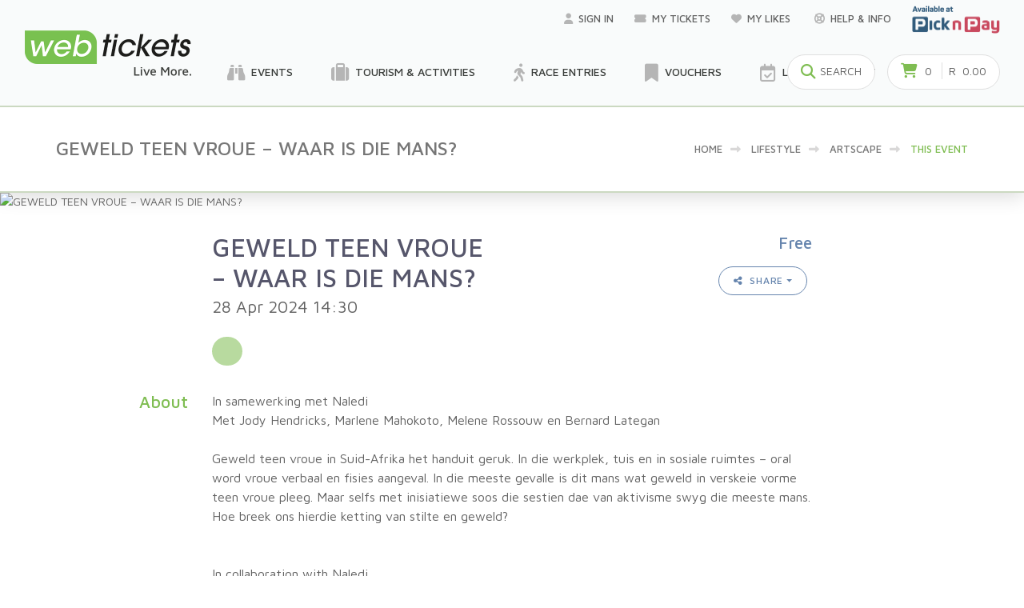

--- FILE ---
content_type: text/html; charset=utf-8
request_url: https://www.webtickets.co.za/v2/Event.aspx?itemid=1542378167
body_size: 18144
content:

<!DOCTYPE html>

<html lang="en">
<head>
	<title id="pageTitle" title="Webtickets">GEWELD TEEN VROUE – WAAR IS DIE MANS?</title>
	<link rel="canonical" href="https://www.webtickets.co.za/v2/event.aspx?itemid=1542378167" />
	<!--common head stuff-->
	
<meta charset="utf-8">
<!-- SEO Meta Tags-->
<meta name="verify-v1" content="PocWayNw90VV699svMvQBJiXxVq4QD73oeU8D1EZsig=" /> 
<meta name="keywords" content="webtickets, webticket, online ticketing, online tickets, e-tickets, etickets, ticket, tickets, ticketing, buy tickets, ticket system, sell tickets, ticketing system, ticketing agent, ticket agent, ticket sales agent, computicket, itickets, ticketpros, quicket, nutickets, events, tours" />
<meta name="author" content="Webtickets">
<meta name="robots" content="all,index,follow" />
<meta name="title" id="title" content="GEWELD TEEN VROUE – WAAR IS DIE MANS?" />
<meta name="description" id="description" content="In samewerking met Naledi
Met Jody Hendricks, Marlene Mahokoto, Melene Rossouw en Bernard Lategan 

Geweld teen vroue in Suid-Afrika het handuit geruk. In die werkplek, tuis en in sosiale ruimtes – oral word vroue verbaal en fisies aangeval. In die meeste gevalle is dit mans wat geweld in verskeie vorme teen vroue pleeg. Maar selfs met inisiatiewe soos die sestien dae van aktivisme swyg die meeste mans. Hoe breek ons hierdie ketting van stilte en geweld?" />
<meta property="og:type" content="article" />
<meta id="ogTitle" property="og:title" content="GEWELD TEEN VROUE – WAAR IS DIE MANS?" />
<meta id="ogDescription" property="og:description" content="In samewerking met Naledi
Met Jody Hendricks, Marlene Mahokoto, Melene Rossouw en Bernard Lategan 

Geweld teen vroue in Suid-Afrika het handuit geruk. In die werkplek, tuis en in sosiale ruimtes – oral word vroue verbaal en fisies aangeval. In die meeste gevalle is dit mans wat geweld in verskeie vorme teen vroue pleeg. Maar selfs met inisiatiewe soos die sestien dae van aktivisme swyg die meeste mans. Hoe breek ons hierdie ketting van stilte en geweld?" />
<meta id="ogImage" property="og:image" content="https://content.webtickets.co.za/artscape/panel_Geweld teen vroueOmslag_20240202_171151.jpg" />

<meta name="client" content="artscape"/>
<meta name="event" content="GEWELD TEEN VROUE – WAAR IS DIE MANS?"/>
<meta name="performance" content=""/>

<meta property="fb:app_id" content="1411017642504569"/>
<meta name="facebook-domain-verification" content="a86qmp6dx2tv3pjbqi0hoc7kko5asx" />
<!-- Mobile Specific Meta Tag-->
<meta name="viewport" content="width=device-width, initial-scale=1.0, maximum-scale=1.0, user-scalable=no">
<!-- Favicon and Touch Icons-->
<link rel="apple-touch-icon" sizes="180x180" href="apple-touch-icon.png">
<link rel="icon" type="image/png" sizes="32x32" href="favicon-32x32.png">
<link rel="icon" type="image/png" sizes="16x16" href="favicon-16x16.png">
<!--<link rel="manifest" href="site.webmanifest">-->
<link rel="mask-icon" color="#343b43" href="safari-pinned-tab.svg">
<meta name="msapplication-TileColor" content="#603cba">
<meta name="theme-color" content="#ffffff">
<!--comment out later-->

<script data-queue-fair-client="webtickets" src="https://files.queue-fair.net/queue-fair-adapter.js"></script>

<!-- Vendor Styles including: Bootstrap, Font Icons, Plugins, etc.-->
<link rel="stylesheet" media="screen" href="css/vendor.min.css">
<!-- Font Awesome Icons-->

<link rel="stylesheet" href="https://cdnjs.cloudflare.com/ajax/libs/font-awesome/6.5.1/css/all.min.css">
<!-- Main Template Styles-->
<link id="mainStyles" rel="stylesheet" media="screen" href="css/styles.css?v=47">

<link rel="stylesheet" href="keyboard/keyboard.css" />


<!-- Modernizr-->

<script src="js/modernizr.min.js"></script>
<script type="text/javascript" src="https://maps.googleapis.com/maps/api/js?key=AIzaSyAve6GOw6aJy300Vwkt2xzvtJpw_aw__Vo&libraries=places&callback=initMap" async defer></script>

<!--<script src="zhttps://ajax.googleapis.com/ajax/libs/jquery/1.10.2/jquery.min.js"></script>-->
<script src="https://ajax.googleapis.com/ajax/libs/jquery/3.7.1/jquery.min.js"></script>

<!--<script type="text/javascript" src=
    <!-https://maps.googleapis.com/maps/api/js?sensor=false></script> -->

<link href="https://ajax.googleapis.com/ajax/libs/jqueryui/1.13.2/themes/base/jquery-ui.css" rel="stylesheet" type="text/css" />
<script src="https://ajax.googleapis.com/ajax/libs/jqueryui/1.13.2/jquery-ui.min.js"></script>

<!--
<link rel="stylesheet" href="/resources/demos/style.css">
    -->
<!-- Google Tag Manager -->
<script>(function (w, d, s, l, i) {
    w[l] = w[l] || []; w[l].push({
        'gtm.start':
        new Date().getTime(), event: 'gtm.js'
    }); var f = d.getElementsByTagName(s)[0],
    j = d.createElement(s), dl = l != 'dataLayer' ? '&l=' + l : ''; j.async = true; j.src =
    'https://www.googletagmanager.com/gtm.js?id=' + i + dl; f.parentNode.insertBefore(j, f);
})(window, document, 'script', 'dataLayer', 'GTM-MWMMJGQ');</script>
<!-- End Google Tag Manager -->

<!-- Global site tag (gtag.js) - Google Ads: 989339889 --> 



<!-- Move this into separate .js page later-->
<script>

    function GetXmlHttpObjectLike(handler) {
        var objXmlHttpLike = null
        if (navigator.userAgent.indexOf("Opera") >= 0) {
            alert("This example doesn't work in Opera")
            return
        }
        if (navigator.userAgent.indexOf("MSIE") >= 0) {
            var strName = "Msxml2.XMLHTTP"
            if (navigator.appVersion.indexOf("MSIE 5.5") >= 0) {
                strName = "Microsoft.XMLHTTP"
            }
            try {
                objXmlHttpLike = new ActiveXObject(strName)
                objXmlHttpLike.onreadystatechange = handler
                return objXmlHttpLike
            }
            catch (e) {
                alert("Error. Scripting for ActiveX might be disabled")
                return
            }
        }
        if (navigator.userAgent.indexOf("Mozilla") >= 0) {
            objXmlHttpLike = new XMLHttpRequest()
            objXmlHttpLike.onload = handler
            objXmlHttpLike.onerror = handler
            return objXmlHttpLike
        }
    }

    function addToLike(action, userid, eventid) {
        var url = "AddToLike.aspx?action=" + action + "&userid=" + userid + "&eventid=" + eventid;
        objXmlHttpLike = GetXmlHttpObjectLike(stateChangedLike);
        objXmlHttpLike.open("GET", url, true);
        objXmlHttpLike.send(null);

        if (action == 'add') {
            if (document.getElementById("btnLike" + eventid)) {
                document.getElementById("btnLike" + eventid).style.display = 'none';
                document.getElementById("btnLiked" + eventid).style.display = 'block';
            }
            //for event page
            if (document.getElementById("lnkLike")) {
                document.getElementById("lnkLike").style.display = 'none';
                document.getElementById("lnkLiked").style.display = 'block';
            }
        }
        else {
            if (document.getElementById("btnLike" + eventid)) {
                document.getElementById("btnLike" + eventid).style.display = 'block';
                document.getElementById("btnLiked" + eventid).style.display = 'none';
            }
            //for event page
            if (document.getElementById("lnkLike")) {
                document.getElementById("lnkLike").style.display = 'block';
                document.getElementById("lnkLiked").style.display = 'none';
            }
        }
    }

    //state changed Like
    /////////////////////////////////////////

    function stateChangedLike() {
        if (objXmlHttpLike.readyState == 4 || objXmlHttpLike.readyState == "complete") {
            if (objXmlHttpLike.responseText == '-1') {
                alert('You need to be logged in to add this event to your likes.');
                document.location.href = 'login.aspx';
            }
        }
    }

</script>

<!-- Google Tag Manager (noscript) -->
<noscript><iframe src="https://www.googletagmanager.com/ns.html?id=GTM-MWMMJGQ"
height="0" width="0" style="display:none;visibility:hidden"></iframe></noscript>
<!-- End Google Tag Manager (noscript) -->

  <!-- Loading Modal -->
<div class="modal fade" id="modalLoading" tabindex="-1" role="dialog">
    <div class="modal-dialog modal-sm" role="document">
    <div class="modal-content" style="text-align:center;">
        <div class="modal-header" style="display: inline-block;">
        <h4 class="modal-title">Loading</h4>
        </div>
        </div>
    </div>
</div>

<!-- Sending Modal -->
<div class="modal fade" id="modalSend" tabindex="-1" role="dialog">
    <div class="modal-dialog modal-sm" role="document">
    <div class="modal-content" style="text-align:center;">
        <div class="modal-header" style="display: inline-block;">
            <h4 class="modal-title">Sending</h4>
        </div>
        <div class="modal-body">
            <p>This may take a few moments..</p>
        </div>
    </div>
    </div>
</div>


<!-- Save Modal -->
<div class="modal fade" id="modalSave" tabindex="-1" role="dialog">
    <div class="modal-dialog modal-sm" role="document">
    <div class="modal-content" style="text-align:center;">
        <div class="modal-header" style="display: inline-block;">
            <h4 class="modal-title">Saving</h4>
        </div>
        <div class="modal-body">
            <p>Updating your info..</p>
        </div>
    </div>
    </div>
</div>
	<link rel="stylesheet" href="css/whatsapp.css" />
</head>
<!-- Body-->
<body>
	<!-- Site Header-->
	
     
    <!-- Promo Bar-->
        

    

    <!-- Top Bar-->
    <!--<div class="top-bar" style="background-image: url(img/promo-bar.jpg);"></div>-->

    <!-- alternative POS header goes here-->    
    <header id="WebticketsHeader_posheader" class="site-header" style="display:none;">
    
    

    <!-- Container-->
        <div class="container-fluid d-flex align-items-center">
            <!-- Menu Toggle-->
            <a class="menu-toggle fas" href="#" data-toggle="mobile-menu"></a>
            <!-- Logo-->
            <a class="dashboard-logo" href="client.aspx?clientcode="><img src="../eventmanager/images/webticketsLogo.png" id="WebticketsHeader_webticketsPOSLogo" /></a>
           <div class="navbar">
                <ul class="top-menu">
                <li>
                    <a class="spinner" href="client.aspx?clientcode="><i class="far fa-calendar-check"></i>&nbsp;Sales</a>
                </li> 
           
                <li class="d-none">
                    <a class="spinner" href="TransactionLookup.aspx?action=refunds"><i class="fas fa-undo"></i>&nbsp;Refunds</a>
                </li>
                <li>
                    <a class="spinner" href="TransactionLookup.aspx"><i class="fas fa-search"></i>&nbsp;Find Booking</a>
                </li>
                <li>
                    <a class="spinner" href="POSTransactions.aspx"><i class="far fa-file-alt"></i>&nbsp;Recent Transactions</a>
                </li> 
                <li>
                    <a class="spinner" href="LogoutPOS.aspx?nav=webtickets"><i class="far fa-calendar-check"></i>&nbsp;Switch to Webtickets</a>
                </li>
              </ul>
            </div>
            <!-- Navbar-->
            <div class="navbar">
              <!-- Main Menu-->
               <ul class="top-menu top-menu-small">
                    
                    <li id="WebticketsHeader_liSignedIn">
                        <a href="#"><i class="fas fa-user"></i><span id="WebticketsHeader_lblOperator">Operator</span></a>
                        <ul id="WebticketsHeader_ulSignedIn" class="sub-menu">
                            <li id="WebticketsHeader_liDashboard"><a class="spinner" href="client.aspx?clientcode=">
                                
                                    New Booking
                                 
                                </a>
                            </li>
                            <li id="WebticketsHeader_liGlobal"><a class="spinner" href="category.aspx?itemid=1184162">Global Sales</a></li>
                            <li id="WebticketsHeader_li1" class="sub-menu-separator"></li>
                            <li id="WebticketsHeader_liPOSlogout"><a class="spinner" href="LogoutPOS.aspx"><i class="fas fa-sign-out-alt text-primary"></i>Logout</a></li>
                        </ul>
                    </li>
                    <li>
                        <a href="https://wa.me/27721371226/" id="WebticketsHeader_whatsappLink" target="_blank"><i class="fas fa-life-ring"></i>Support</a>
                        
                    </li>
                </ul>
                 
            </div>



      </div>
      <!-- Mobile Menu-->
      <div class="mobile-menu-wrapper">          
        <nav class="mobile-menu">
            <a class="mobile-menu-item spinner" href="client.aspx?clientcode="><span>Sales</span><i class="far fa-calendar-check"></i></a>     
            <a class="mobile-menu-item spinner" href="TransactionLookup.aspx?action=refunds"><span>Refunds</span><i class="fas fa-undo"></i></a>          
            <a class="mobile-menu-item spinner" href="TransactionLookup.aspx?action=collections"><span>Collections</span><i class="fa fa-print"></i></a>
            <a class="mobile-menu-item spinner" href="TransactionLookup.aspx"><span>Transaction Search</span><i class="fas fa-search"></i></a>
            <!--<a class="mobile-menu-item" href="#"><span>Reschedules</span><i class="fas fa-share"></i></a>  -->        
            <a href="https://wa.me/27721371226/" id="WebticketsHeader_whatsappLinkMobile" class="mobile-menu-item" target="_blank"><span>Support</span><i class="fas fa-life-ring"></i></a>          
        </nav>
      </div>
</header>

    
   
    <header id="WebticketsHeader_siteheader" class="site-header" style="display:block;">
    
           
          <!-- Container-->
          <div class="container-fluid d-flex align-items-center">
            <img src="https://content.webtickets.co.za/artscape/panel_Geweld teen vroueOmslag_20240202_171151.jpg" id="WebticketsHeader_imgShare" alt="Webtickets Event Logo for sharing" style="display:none;" />
            <!-- Menu Toggle--><a class="menu-toggle fas" href="#" data-toggle="mobile-menu"></a>
            <!-- Logo--><a class="site-logo align-middle spinner" href="default.aspx"><img src="https://content.webtickets.co.za/webtickets/WebticketsLogoLiveMore.png" id="WebticketsHeader_WebticketsLogo" alt="Webtickets" onerror="this.onerror=null;this.src=&#39;img/WebticketsLogoLiveMore.png&#39;" /></a>
          
            <!-- Navbar-->
            <div class="navbar">
              <!-- Top Menu-->
              <ul class="top-menu">
                <li><a href="PersonalProfile.aspx">
                    <i class="fas fa-user"></i><span id="WebticketsHeader_lblCustomerTop">Sign in</span></a>
                    <ul class="sub-menu">
                        
                        
                        
                        <li id="WebticketsHeader_liLogin"><a class="spinner" href="Login.aspx"><i class="fas fa-sign-in-alt text-primary"></i>Login</a></li>
                        
                     </ul>
                </li>      
              
                <li><a class="spinner" href="MyTickets.aspx"><i class="fas fa-ticket-alt"></i>My Tickets<!--&nbsp;<span class="badge badge-default badge-pill">2</span>--></a>
            
                    
                </li>
                
                <li><a class="spinner" href="MyLikes.aspx"><i class="fas fa-heart"></i>My Likes&nbsp;<span id="WebticketsHeader_lblLikeCount" class="badge badge-default badge-pill"></span></a>
                  
                </li>

                <li><a href="https://wa.me/27721371226/"><i class="fas fa-life-ring"></i>Help &amp; Info</a>

                    <ul class="sub-menu">
                            <li><a href="https://wa.me/27721371226/" id="WebticketsHeader_whatsappLinkSubMenu" target="_blank">WhatsApp Support</a></li>
                            <li><a class="spinner" href="faq.aspx">FAQ's</a></li>
                            <li class="sub-menu-separator"></li>
                            <li id="WebticketsHeader_selltickets"><a class="spinner" href="SellWithUs.aspx"><i class="far fa-calendar-check text-primary"></i> List your Event</a></li>
                       </ul>
                </li>            
             
                <li class="d-none"><a class="spinner" href="default.aspx"><i class="fas fa-map-marker-alt"></i><span id='locationCity'/>My Location</a>
                 <ul class="sub-menu">
                    <li><a class="spinner" href="default.aspx">Change Location&nbsp;</a></li>
                  </ul> 
                </li>
                   
                    <li>
                        <img src="https://content.webtickets.co.za/webtickets/pnplogo_new.png" id="WebticketsHeader_WebticketsHeader_WebticketsLogosx" width="110" alt="Webtickets" onerror="this.onerror=null;this.src=&#39;img/pnplogo_new_reduced.png&#39;" />
                    </li>            
                    
              </ul>
              <!-- Main Menu-->
              <ul class="main-menu">
                  <!--hide for now-->
                <li>
                  <a href="category.aspx?itemid=1184162&location=0&when=anytime" id="WebticketsHeader_eventsLink" class="spinner"><i class="fas fa-binoculars"></i>Events</a>
                  <!-- Mega Menu "Browse"-->
                  <div class="mega-menu" style="min-height: 416px; background-image: url(img/mega-menu-bg.png);">
                    <div class="container">
                  
                      <h3 class="h4 mb-4"><span class="d-inline-block align-middle h2 mb-0 mr-2 text-primary"><i class="fas fa-ticket-alt"></i></span>Event Tickets</h3>
                  
                      <!-- Categories Carousel (populate for active and entertainment -->
                      <div id="WebticketsHeader_divCategories" class="owl-carousel nav-outside" data-owl-carousel="{ &quot;nav&quot;: true, &quot;dots&quot;: true, &quot;margin&quot;: 30, &quot;items&quot;: 3 }"></div>
                  
                      <!-- See All Button-->
                      <div class="text-center pt-3"><a href="#" id="WebticketsHeader_lnkCategories" class="btn btn-primary">See All Categories</a></div>
                    </div>
                  </div>
                </li>
                <li><a href="category.aspx?itemid=1184156&location=0&when=anytime" class="spinner d-none d-xl-block"><i class="fa fa-suitcase"></i>Tourism &amp; Activities</a></li>


                <li><a href="category.aspx?itemid=1464902623&location=0&when=anytime" id="WebticketsHeader_raceCategoryLink" class="spinner"><i class="fas fa-walking"></i>Race Entries</a>
                  <!-- Mega Menu "Browse"-->
                  <div class="mega-menu" style="min-height: 416px; background-image: url(img/mega-menu-bg.png);">
                    <div class="container">
                 
                       <h3 class="h4 mb-4"><span class="d-inline-block align-middle h2 mb-0 mr-2 text-primary"><i class="fas fa-walking"></i></span>Race Entries &amp; Fitness Classes</h3>   
                 
                      <!-- Categories Carousel (populate for active and entertainment -->
                      <div id="WebticketsHeader_divActiveCategories" class="owl-carousel nav-outside" data-owl-carousel="{ &quot;nav&quot;: true, &quot;dots&quot;: true, &quot;margin&quot;: 30, &quot;items&quot;: 3 }"></div>
                      <!-- See All Button-->
                      <div class="text-center pt-3"><a href="#" id="WebticketsHeader_lnkActiveCategories" class="btn btn-primary">See All Categories</a></div>
                    </div>
                  </div>
                </li>
                <li><a href="vouchers.aspx" class="spinner d-none d-xl-block"><i class="fas fa-bookmark"></i>Vouchers</a></li>

                  <!--
                <li id="WebticketsHeader_smartShopper"><a class="spinner" href="loyaltypartner.aspx?program=smartshopper"><i class="fas fa-tags"></i>Smart Shopper</a></li>
                      -->
                
                  <li><a class="spinner" href="SellWithUs.aspx"><i class="far fa-calendar-check"></i>List your Event</a>

              
                   <div class="mega-menu" style="display:none;background-image: url(img/mega-menu-bg.png);">
                    <div class="container pb-5">
                      <div class="row">                    
                            <div style="display:none;" class="col-6"><a class="promo-box" href="#">
                            <h3 class="promo-box-title"><span>Visa Checkout Deals</span><span class="count">12</span></h3></a></div>
                    
                          <div class="col-6"><a class="promo-box" href="loyaltypartner.aspx?program=smartshopper">
                            <h3 class="promo-box-title"><span>PnP Smart Shopper Deals</span></h3></a></div>
                      </div>
                    </div>
                  </div>
                </li>
            

                <li><a href="competition.aspx" class="spinner d-none"><i class="fas fa-bullhorn"></i>Friday Freebies</a></li>

                <li style="display:none;"><a href="#"><i class="fas fa-life-ring"></i>Help &amp; Info</a>
                  <!-- Mega Menu "Help & Info"-->
                  <div class="mega-menu" style="background-image: url(img/mega-menu-bg.png);">
                    <div class="container pb-5">
                      <div class="row">
                        <div class="col-6">
                          <h3 class="h4 mb-4"><span class="d-inline-block align-middle h2 mb-0 mr-2 text-primary"><i class="far fa-life-ring"></i></span>Help</h3>
                          <h4 class="h5 mb-3 text-normal"><a class="navi-link-2" href="faq.aspx">Frequently Asked Questions</a></h4>
                          <h4 class="h5 mb-3 text-normal"><a class="navi-link-2" href="item.aspx?itemid=707">Contact Us for Support</a></h4>
                        </div>
                        <div class="col-6">
                          <h3 class="h4 mb-4"><span class="d-inline-block align-middle h2 mb-0 mr-2 text-primary"><i class="fas fa-info-circle"></i></span>Info</h3>
                        </div>
                      </div>
                    </div>
                  </div>
                </li> 
                 <li style="display:none;font-size:20px;color:red"></li>
              </ul>
              <!-- Search Box: hide for now-->
               
               <form class="search-box" method="get" name="frmSearch" id="frmSearch" action="search.aspx">
                <div class="input-group">
                  <div class="search-tools"><span class="clear-search">Clear</span><span class="close-search"></span></div>
                  <input class="form-control search-autocomplete" type="search" id="site-search" name="search" placeholder="Search for any Event"><span class="input-group-addon text-primary"><i class="fas fa-search"></i></span>
                </div>
              </form>
              
              <!-- Toolbar-->
              <div class="toolbar">
                <!-- Search Button - hide for now-->
                
                <div class="tool-search"><i class="fas fa-search"></i><span>Search</span></div>
                  
                  <!-- Cart-->
                  

<div class="tool-cart ">
    <a href="Cart.aspx"></a>
    
    <i class="fas fa-shopping-cart"></i>
    <span id="WebticketsHeader_ucCartTool_lblItemCount" class="count">0</span>
    <span class="subtotal">R&nbsp;
            <span id="WebticketsHeader_ucCartTool_lblTotal">0.00</span></span>
    <span id="WebticketsHeader_ucCartTool_spanCountdown" class="countdown-nocss text-danger subtotal" data-date-time="02/01/2026 14:34:08" style="display:none;"><span>
        <span class="hours">00</span>:<span class="minutes">00</span>:<span class="seconds">00</span></span>
    </span>
    <div id="WebticketsHeader_ucCartTool_divCartDropDown" class="cart-dropdown" style="display:none;">
        <!-- Items-->
        
        <!-- Footer-->
        <div class="cart-dropdown-footer">

            <div class="d-flex justify-content-between">
                
            </div>

            <div class="d-flex justify-content-between">
                <h5 class="h6 text-normal">Total</h5>
                <h6>R<span id="WebticketsHeader_ucCartTool_lblFooterTotal">0.00</span></h6>
            </div>
            <div class="d-flex justify-content-between">
                <a id="WebticketsHeader_ucCartTool_lnkCart" class="btn btn-sm btn-outline-primary mr-0 px-3" href="cart.aspx">View cart</a><a id="WebticketsHeader_ucCartTool_lnkCheckout" class="btn btn-sm btn-primary mr-0 px-3" href="checkoutpayment.aspx">Checkout</a>
            </div>

        </div>
    </div>
</div>
 
              </div>
            </div>
          </div>
          <!-- Mobile Menu-->
          <div class="mobile-menu-wrapper">
            <!-- Account--><a class="account-link" href="#">
              <!--<div class="user-ava"><img src="img/account/user-ava-md.jpg" title="Christy Turner"></div>-->
              <div class="user-info">
                <h6 id="WebticketsHeader_lblMobiCustomer" class="user-name" onclick="location.href=&#39;personalprofile.aspx&#39;"></h6>
              
                  <!--<span class="text-sm text-gray opacity-60"><i class='fas fa-map-marker-alt'></i> &nbsp;<span id="WebticketsHeader_lblMobiLocation"></span></span>-->
              </div></a>
              
              <nav class="mobile-menu">
                <a class="mobile-menu-item spinner" href="../eventmanager/Profiles.aspx"><span>Switch To Selling</span><i class="fa-solid fa-sack-dollar"></i></a>
                  <div class="mobile-menu-divider"></div>
              </nav>
              
              <form class="p-25" method="get" action="search.aspx">
                  <div class="input-group"><span class="input-group-btn">
                      <button type="submit"><i class="fas fa-search"></i></button></span>
                    <input class="form-control search-autocomplete" type="search" name="search" placeholder="Search Webtickets">
                  </div>
                </form>
       
            <!-- Menu (hide for now)-->
          
            <nav class="mobile-menu">
                <a class="mobile-menu-item spinner" href="default.aspx"><span>Home</span><i class="fas fa-home"></i></a>         
                <div class="mobile-menu-divider"></div>
                <a class="mobile-menu-item spinner" href="category.aspx"><span>Browse Events</span><i class="fas fa-binoculars"></i></a>
                <a href="SellWithUs.aspx" id="WebticketsHeader_mobileSellTickets" class="mobile-menu-item spinner"><span>List your Event</span><i class="far fa-calendar-check"></i></a>         
                <a class="mobile-menu-item spinner" href="vouchers.aspx"><span>Vouchers</span><i class="fas fa-bookmark"></i></a>
                <a class="mobile-menu-item collapsed" href="#menu-deals" data-toggle="collapse"><span>Deals</span><i class="fas fa-tags"></i></a>
                <ul class="mobile-submenu collapse" id="menu-deals">
                    <li><a class="spinner" href="loyaltypartner.aspx?program=smartshopper">PnP Smart Shopper Deals</a></li>
                </ul>      
       
                <a class="mobile-menu-item collapsed" href="#menu-help" data-toggle="collapse">
                <span>Help &amp; Info</span><i class="fas fa-life-ring"></i></a>
      
                <ul class="mobile-submenu collapse" id="menu-help">
                    <li><a href="https://wa.me/27721371226/" id="WebticketsHeader_whatsappLink2" target="_blank">WhatsApp Support</a></li>
                    <li><a class="spinner" href="faq.aspx">Frequently Asked Questions</a></li>
                  </ul>
                <div class="mobile-menu-divider"></div>
                <a class="mobile-menu-item spinner" href="PersonalProfile.aspx"><span>My Profile</span><i class="fas fa-user"></i></a>         
                <a class="mobile-menu-item spinner" href="MyTickets.aspx"><span>My Tickets</span><i class="fas fa-ticket-alt"></i></a>
                <a class="mobile-menu-item spinner" href="MyTickets.aspx"><span>My Vouchers</span><i class="fas fa-ticket-alt"></i></a> 
                <a class="mobile-menu-item spinner" href="MyTickets.aspx"><span>My Race Entries</span><i class="far fa-calendar-check"></i></a>   
                <a class="mobile-menu-item spinner" href="MyEventPasses.aspx"><span>My Passes</span><i class="fas fa-key"></i></a> 
                <a class="mobile-menu-item spinner" href="MyMemberships.aspx"><span>My Membership Cards</span><i class="fas fa-ticket-alt"></i></a> 
                <a class="mobile-menu-item d-none" href="MyGiftVouchers.aspx"><span>My Webtickets Gift Cards</span><i class="fas fa-ticket-alt"></i></a> 
                
                <a class="mobile-menu-item spinner" href="MyWebTickets.aspx"><span>Order History</span><i class="fas fa-ticket-alt"></i></a>
                <a class="mobile-menu-item spinner" href="PromoterProfile.aspx"><span>Promoter Profile</span><i class="fas fa-ticket-alt"></i></a>
                <a class="mobile-menu-item spinner" href="MyLikes.aspx"><span>My Likes</span><i class="fas fa-heart"></i></a>
                <a class="mobile-menu-item d-none" href="#"><span id="locationCityMobile"></span><i class="fas fa-map-marker-alt"></i></a>
                <a href="Login.aspx" id="WebticketsHeader_liMobiLogin" class="mobile-menu-item spinner"><span>Sign In</span><i class="fas fa-sign-in-alt text-primary"></i></a>
                
            </nav>
          </div>
        </header>
    
    <!--pnp can go here-->

    <header id="WebticketsHeader_pnpheader" class="site-header mb-2" style="display:none;">
        
        <!--
        comment below out to remove keyboard
        -->
        <!--
        <link rel="stylesheet" href="onscreenkeyboard/css/jsKeyboard.css" type="text/css" media="screen"/>
        <link rel="stylesheet" href="jsKeyboard-custom.css" type="text/css" media="screen"/>
        <script type="text/javascript" src="js/jsKeyboard.js"></script>-->
        <!--
        comment above out to remove keyboard
        -->
        <!-- Container-->
        <div class="container-fluid d-flex align-items-center mb-2">
          <!-- Menu Toggle--><a class="menu-toggle fas" href="#" data-toggle="mobile-menu"></a>
          <!-- Logo-->
          <a class="dashboard-logo" href="Default.aspx" onclick="document.getElementById('loaderimage').style.display='';"><img src="https://content.webtickets.co.za/webtickets/pnplogo_new.png" id="WebticketsHeader_Img1" onerror="this.onerror=null;this.src=&#39;img/pnplogo_new_reduced.png&#39;" /></a>
          <small class="d-none"><span id="WebticketsHeader_lblHeader">Webtickets PnP Ticket POS</span>&nbsp;(w9.pr.a)</small>
            <!-- Navbar-->
          <div class="navbar">
            <!-- Main Menu-->
             <ul class="top-menu top-menu-small">
                  <li><a href="category.aspx?itemid=1184162&location=0&when=anytime" id="WebticketsHeader_lnkHome" onclick="document.getElementById(&#39;loaderimage&#39;).style.display=&#39;&#39;;"><i class="fas fa-life-ring"></i>Home</a></li>
                  <li><a href="abort.aspx" id="WebticketsHeader_lnkAbort" onclick="document.getElementById(&#39;loaderimage&#39;).style.display=&#39;&#39;;"><i class="fas fa-life-ring"></i>Exit PnP</a></li>
                  <li><a href="#"><i class="fas fa-life-ring"></i>Support 0861 999 710</a></li>
              </ul>
          </div>
        </div> 
         <div class="mobile-menu-wrapper">
              <nav class="mobile-menu">
                  <a class="mobile-menu-item" href="category.aspx?itemid=1184162&location=0&when=anytime"><span>Home</span><i class="fas fa-home"></i></a> 
                  <a class="mobile-menu-item" href="abort.aspx"><span>Exit PnP</span><i class="fas fa-home"></i></a> 
              </nav>
         </div>
    </header>

    <!--generic spinner-->
    <div class="row justify-content-center">
        <div id="page-loader" style="display:none;"></div>
    </div>
<script>
    if (window.frameElement) {
        document.getElementById('siteheader').style.display = 'none';
    }
</script>
	<!-- Page Title-->
	
  <div class="page-title">
    <div class="container">
        <div class="row justify-content-md-between">
            <div class="col-md-6 order-2 order-md-1 text-center text-md-left">
                <h1 id="PageHeaderPanel_pageHeader">GEWELD TEEN VROUE – WAAR IS DIE MANS?</h1>
            </div>
            <div class="col-md-6 order-1 order-md-2">
                <ul id="PageHeaderPanel_ulBreadCrumbs" class="breadcrumbs"><li><a href="/v2">Home</a></li><li class="separator"><i class="fas fa-long-arrow-alt-right">&nbsp;</i></li><li><a href="category.aspx?itemid=1491736272">Lifestyle</a></li><li class="separator"><i class="fas fa-long-arrow-alt-right">&nbsp;</i></li><li><a href="client.aspx?clientcode=artscape">artscape</a></li><li class="separator"><i class="fas fa-long-arrow-alt-right">&nbsp;</i></li><li><a>This event</a></li></ul>
            </div>
        </div>
    </div>
</div>
	<div id="EventPanel_divPageBanner" class="single-product-banner">
    <div id="EventPanel_imgEventBg" class="sp-background" style="background-image:url(https://content.webtickets.co.za/artscape/banner_Geweld%20teen%20vroueOmslag_20240202_171151.jpg);"></div><img src="https://content.webtickets.co.za/artscape/banner_Geweld teen vroueOmslag_20240202_171151.jpg" id="EventPanel_imgEvent" alt="GEWELD TEEN VROUE – WAAR IS DIE MANS?" />
</div>  
<div id="EventPanel_divEventContent" class="container py-1 my-1 margin-top-1x">
    
<div class="row justify-content-center">
<div class="col-lg-8">
     
      
    <div class="row justify-content-between pb-2">
        <div class="col-sm-6 text-center text-sm-left">
            <h2 id="EventPanel_lblTitleHeader" class="h2 mb-1">GEWELD TEEN VROUE – WAAR IS DIE MANS?</h2>
            <h4 class="text-normal text-body"><span id="EventPanel_lblSubTitle">28 Apr 2024 14:30</span></h4>
        </div>
        <div class="col-sm-6 text-center text-sm-right">
                <a href="#" id="EventPanel_lnkLike" class="like-link mb-2" style="display:none;">Add to Likes<i data-toggle="tooltip" title="Add to Likes"  class="far fa-heart"></i></a>
                <a href="#" id="EventPanel_lnkLiked" class="like-link mb-2" style="display:none;">Liked by Me<i data-toggle="tooltip" title="Remove from Likes" class="fas fa-heart"></i></a>
                <h4 id="EventPanel_headerPrice" class="text-info">Free</h4>
                <!--create a component for this-->
                


<button class="btn btn-sm btn-outline-info dropdown-toggle" type="button" data-toggle="dropdown"><i class="fas fa-share-alt"></i>&nbsp;&nbsp;Share</button>
<div class="dropdown-menu">
    <a href="https://api.whatsapp.com/send?text=Feel like going to GEWELD TEEN VROUE – WAAR IS DIE MANS?%3F Tickets are sold through Webtickets, let's get ours! https://www.webtickets.co.za/v2/event.aspx?itemid=1542378167" id="EventPanel_ShareActionSelector_lnkWhatsApp" target="_blank" class="dropdown-item"><i class="fab fa-whatsapp"></i>&nbsp;&nbsp;WhatsApp</a>
    <a href="fb-messenger://share/?app_id=524213967781888&link=https://www.webtickets.co.za/v2/event.aspx?itemid=1542378167" id="EventPanel_ShareActionSelector_lnkMessenger" target="_blank" class="dropdown-item d-none"><i class="fab fa-facebook-messenger"></i>&nbsp;&nbsp;Messenger - removed this, dated</a>
    <a href="https://www.facebook.com/dialog/share?app_id=524213967781888&href=https://www.webtickets.co.za/v2/event.aspx?itemid=1542378167" id="EventPanel_ShareActionSelector_lnkFaceBook" target="_blank" class="dropdown-item"><i class="fab fa-facebook-f"></i>&nbsp;&nbsp;&nbsp;Facebook</a>
    <a href="https://twitter.com/share?url=https://www.webtickets.co.za/v2/event.aspx?itemid=1542378167&amp;text=Feel like going to GEWELD TEEN VROUE – WAAR IS DIE MANS?%3F Tickets are sold through Webtickets, let's get ours! &amp;hashtags=tickets" id="EventPanel_ShareActionSelector_lnkTwitter" target="_blank" class="dropdown-item"><i class="fa-brands fa-x-twitter"></i>&nbsp;&nbsp;X</a>
</div> 
        </div>
    </div>
    <div class="text-center text-sm-left">
        <a href="#tickets" id="EventPanel_lblTicketLink" class="scroll-to btn btn-primary btn-sm ml-0 mb-0" disabled="disabled"></a>
    </div>
</div>
</div>
<div id="EventPanel_divAbout" class="row py-4 mt-2"> 
<div class="col-lg-2 col-md-3 text-center text-sm-left text-md-right">
    <h3 class="h4 text-primary">About</h3>
</div>
<div class="col-lg-8 col-md-9 text-center text-sm-left">
    <p class="text-lg"><span id="EventPanel_event_description">In samewerking met Naledi<br/>Met Jody Hendricks, Marlene Mahokoto, Melene Rossouw en Bernard Lategan <br/><br/>Geweld teen vroue in Suid-Afrika het handuit geruk. In die werkplek, tuis en in sosiale ruimtes – oral word vroue verbaal en fisies aangeval. In die meeste gevalle is dit mans wat geweld in verskeie vorme teen vroue pleeg. Maar selfs met inisiatiewe soos die sestien dae van aktivisme swyg die meeste mans. Hoe breek ons hierdie ketting van stilte en geweld?<br/><br><br/>In collaboration with Naledi<br/>With Jody Hendricks, Marlene Mahokoto, Melene Rossouw and Bernard Lategan <br/><br/>Violence against women is a pandemic in South African society. At home, in the workplace and social spaces – women are subject to verbal and physical assault everywhere. In most cases, men are the perpetrators of violence against women in all its horrific guises. But even during initiatives such as the sixteen days of activism, the silence of men is deafening. How do we stop the cycle of silent complicity and abuse?<br/><br/>- Entrance to the discussions is free, but to ensure your seat, it is crucial to book your ticket through Webtickets and present it at the door. <br/>- Books will be on sale at the venue and the authors will sign your copy after the talks. <br/>- Join us for a cup of coffee – on the house – and be part of the conversations.<br/><br/>Duration: 60 min<br/>Language: Afrikaans<br/><br/><b>Kindly note Artscape provides wheelchair seating. You can book directly via this website but should you require assistance please call Artscape Dial-a-Seat on 021 421 76 95 who will assist with navigation and booking.</b></span></p>
</div>
</div>


    
<div id="EventPanel_divVenuePanel" class="row pb-4 mt-3">
<div class="col-lg-2 col-md-3 text-center text-sm-left text-md-right">
    <h3 class="h4 text-primary">Venue</h3>
</div>
<div class="col-lg-8 col-md-9 text-center text-sm-left">
   
   <span id="EventPanel_tbxVenue" class="text-lg pb-sm-4"></span>&nbsp;<a href="#" id="EventPanel_lnkGeolocation" class="zbtn btzn-inline bztn-sm btzn-outline-primary" target="_blank"><i class="fas fa-map-marker-alt"></i>&nbsp;Location on Google Maps</a>
  
    
</div>
</div>

                

<hr class="mt-2">


            
</div>

	<!-- Page Content-->
	



 








	

	<!-- Site or WA toggle goes here (if applicable)-->
	

	<input type="hidden" id="selectedChannel" value="Site" />

	<!-- Ticket Panel goes here-->
	<div id="EventTicketPanel_divTicketContent" class="container"> 
         <script type="text/javascript">

             function setPerformance(eventid, eventcategoryid, date) {

                 var hascategories = 'false';
                 var ispos = 'false';

                 document.getElementById("modalTitle").innerHTML = date;
                 document.getElementById("modalContent").innerHTML = "Loading...";

                 //document.getElementById("divError").style.display = 'none';
                 //document.getElementById("divInfo").style.display = 'none';
                 var parameter = { eventid: eventid, eventcategoryid: eventcategoryid, date: date, hascategories: hascategories, ispos: ispos};

                 $.ajax({
                     type: "POST",
                     url: "Ajax.aspx/displayPerformances",
                     data: JSON.stringify(parameter),
                     //async: false,
                     contentType: "application/json; charset=utf-8",
                     dataType: "json",
                     success: function (response) {
                         //document.getElementById("modalTitle").innerHTML = date;
                         document.getElementById("modalContent").innerHTML = response.d;
                     },
                     failure: function (response) {
                         //document.getElementById("modalTitle").innerHTML = date;
                         document.getElementById("modalContent").innerHTML = response.d;
                     }
                 });


             }


		 </script>
     <div class="modal fade" id="modalPerformances" tabindex="-1" role="dialog">
        <div class="modal-dialog modal-lg" role="document">
        <div class="modal-content">
            <div class="modal-header">
            <h4 class="modal-title">
                <span id="modalTitle">Loading..</span></h4>
                <button class="close" type="button" data-dismiss="modal" aria-label="Close"><span aria-hidden="true">×</span></button>
            </div>
            <div class="modal-body"><span id="modalContent"></span>
            </div>
            <div class="modal-footer">
            <button class="btn btn-outline-secondary btn-sm" type="button" data-dismiss="modal">Close</button><!-- call ajax to clear seats for this ticket type/section?-->
            </div>
        </div>
        </div>
    </div>

    <!-- Tickets-->
    <div id="tickets">
        <div class="row justify-content-center padding-top-1x">
            <div class="col-xl-9 col-lg-10">
                
                <ul id="EventTicketPanel_tabList" class="nav nav-pills d-none" role="tablist">
                    <li class="nav-item">
                        <a href="#EventTicketPanel_performances" id="EventTicketPanel_lnkPerformanceTab" class="nav-link" data-toggle="tab" role="tab" aria-selected="false"><i class="fas fa-ticket-alt"></i>
                        <span id="EventTicketPanel_lblPerformanceTab">General Tickets</span></a>
                    </li>
                    <li class="nav-item">
                        <a href="#EventTicketPanel_eventpasses" id="EventTicketPanel_lnkEventPassTab" class="nav-link" data-toggle="tab" role="tab" aria-selected="false"><i class="fas fa-key"></i>
                        <span id="EventTicketPanel_lblEventPassTab">Event Passes & Combos</span></a>
                    </li>
                </ul>
                <div id="EventTicketPanel_tabContent" class="tab-content">
                    <div id="EventTicketPanel_performances" class="tab-pane fade show active" role="tabpanel">
                        <div id="EventTicketPanel_divNonRecurring">
                            <h2 id="EventTicketPanel_ticket_header" class="pb-4 text-center text-sm-left">GEWELD TEEN VROUE – WAAR IS DIE MANS?</h2>
                            <div id="EventTicketPanel_performance_list"></div>
                        </div>
                        
                    </div>                
                    <div id="EventTicketPanel_eventpasses" class="tab-pane fade" role="tabpanel">                   
                        

                        <!--
                        <div id="EventTicketPanel_divEventPasses">
                            <h2 id="EventTicketPanel_event_pass_header" class="pb-4 text-center text-sm-left">Passes</h2>
                            <div id="EventTicketPanel_eventpass_list"></div>
                        </div>-->
                    </div>                            
                </div>
            </div>
        </div>
    </div>
</div>
	<!-- Event Passes goes here-->
	


	

	

	<footer id="WebticketsFooter_embedfooter" class="site-footer bg-dark mt-2" style="display:none">
<!--
comment below out to remove keyboard-->
    <!--
    <div id="pnp_virtualKeyboard"></div>
    <script src="onscreenkeyboard/js/vendor/jquery-1.9.1.min.js"></script>
    <script type="text/javascript" src="onscreenkeyboard/js/jsKeyboard.js"></script>-->
<!--
comment above out to remove keyboard
-->
    <div class="container padding-bottom-10x">
          <div class="row">
                <div class="col-lg-3 col-md-6">
                <!-- About Us-->
                <section class="widget widget-links widget-light-skin margin-bottom-1x">
                  <h3 class="widget-title">More Info</h3>
                  <ul>
                    <li><a href="#">About Us</a></li>       
                  </ul>
                </section>
              </div>

              <div class="col-lg-3 col-md-6">
                <!-- About Us-->
                <section class="widget widget-links widget-light-skin margin-bottom-1x">
                  <h3 class="widget-title">Support</h3>
                  <ul>
                    <li><a href="#">Contact Us</a></li>             
                  </ul>
                </section>
              </div>
            </div>  
         </div>
</footer>

<footer id="WebticketsFooter_sitefooter" class="site-footer">
      <div class="container">
        <div class="row">
          <div id="WebticketsFooter_selltickets" class="col-lg-3 col-md-6">
            <!-- Sell Tickets-->
            <section class="widget widget-light-skin margin-bottom-1x">
              <h3 class="widget-title">Sell Tickets With Us</h3>
              <p class="text-white opacity-90">The leader in online ticket sales in South Africa since 2007.</p><a class="btn btn-primary" href="SellWithUs.aspx">Sell With Us</a>
            </section>
          </div>
             <!-- Find Events-->
           
            <div class="col-lg-3 col-md-6">           
                <section class="widget widget-links widget-light-skin margin-bottom-1x">
                    <h3 class="widget-title">Find Events</h3>
                    <ul>
                        <li><a href="category.aspx?itemid=1184162&location=0&when=anytime" id="WebticketsFooter_browseLink">Browse</a></li>
                        <!--<li><a href="#">Recommended for you</a></li>-->
                        <li><a href="MyLikes.aspx">My Likes</a></li>
                        <li><a href="loyaltypartner.aspx?program=smartshopper">Smart Shopper Deals</a></li>
                        <li class="d-none"><a href="GiftVouchers.aspx" class="d-none">Buy a Gift Voucher</a></li>
                    </ul>
                </section>
                
                 <section class="widget widget-links widget-light-skin margin-bottom-1x">
                    <h3 class="widget-title">Partner Countries</h3>
                    <ul>
                        <li><a href="https://www.webtickets.com.na">Namibia</a></li>
                        <li><a href="https://www.webtickets.co.bw">Botswana</a></li>
                        <li><a href="https://www.webtickets.co.zm">Zambia</a></li>
                        <li><a href="https://www.webtickets.mw">Malawi</a></li>
                    </ul>
                </section>
                

            </div>               
          <div class="col-lg-3 col-md-6">
            <!-- About Us-->
            <section class="widget widget-links widget-light-skin  margin-bottom-1x">
              <h3 class="widget-title">Help &amp; Info</h3>
              <ul>
                <li><a href="faq.aspx">Get Help</a></li>
                <li><a href="faq.aspx">FAQ's</a></li>
                <li id="WebticketsFooter_privacypolicy" style="display:block;"><a href="https://tinyurl.com/nv2f7j4r">Webtickets Privacy Policy</a></li>
                <li id="WebticketsFooter_sellwithus"><a href="SellWithUs.aspx">New Client - List your event</a></li>
                <li id="WebticketsFooter_switchtoselling"><a href="../EventManager/Profiles.aspx">Existing Client - Switch to Selling</a></li>
                <!--<li><a href="Item.aspx?itemid=701">About us</a></li>-->
                <!--<li><a href="../?skipmobile=1">Go back to old site</a></li>-->
              </ul>
            </section>
          </div>
          <div class="col-lg-3 col-md-6">
            <!-- My Account-->
            <section class="widget widget-links widget-light-skin  margin-bottom-1x">
              <h3 class="widget-title">My Account</h3>
              <ul>
                <li><a href="PersonalProfile.aspx">My Profile</a></li>
                <li><a href="MyTickets.aspx?mode=standard">My Tickets</a></li>
                <li><a href="MyTickets.aspx?mode=active">My Race Entries</a></li>     
                <li><a href="MyEventPasses.aspx">My Passes</a></li>
                <li><a href="MyMemberships.aspx">My Membership Cards</a></li>           
                <li><a href="GiftVouchers.aspx">My Webtickets Gift Cards</a></li>           
                <li><a href="MyWebtickets.aspx">My Order History</a></li>
                <li><a href="PromoterProfile.aspx">Promoter Profile</a></li>
                <li><a href="MyLikes.aspx">My Likes</a></li>
                <!--
                <li><a href="#">My Alerts</a></li>
                <li><a href="#">My Location</a></li>
                <li><a href="#">My Gift Vouchers</a></li>-->
              </ul>
            </section>
          </div>
        </div>
        <div class="row">
          <div class="col-lg-3 col-md-6">
            <!-- Follow Us-->
            <section class="widget widget-light-skin">
              <h3 class="widget-title">Follow Us For Updates</h3><a href="https://www.facebook.com/webtickets" id="WebticketsFooter_facebook" class="social-button shape-circle sb-facebook sb-light-skin" target="_blank" data-toggle="tooltip" title="Facebook"><i class="fab fa-facebook-f"></i></a>
                <a href="https://twitter.com/webticketsSA" id="WebticketsFooter_twitter" class="social-button shape-circle sb-twitter sb-light-skin" target="_blank" data-toggle="tooltip" title="X"><i class="fa-brands fa-x-twitter"></i></a>
                <a href="https://www.instagram.com/webtickets/#" id="WebticketsFooter_instagram" class="social-button shape-circle sb-instagram sb-light-skin" target="_blank" data-toggle="tooltip" title="Instagram"><i class="fab fa-instagram"></i></a>
            </section>
          </div>
          <div style="display:none;" class="col-lg-9 col-md-6">
            <!-- Subscription hide for now-->
            <section class="widget widget-links widget-light-skin">
              <h3 class="widget-title">Get The Best Events In Your Inbox</h3>
              <div class="row">
                <div class="col-lg-4">
                    <p class="text-white opacity-90">Subscribe to our Newsletter to receive early discount offers, latest news, sales and promo information.</p>
                    <a href="https://eepurl.com/gDCfAP" target="_blank" class="btn btn-primary"> <i class="fas fa-check"></i> Sign up</a>
                </div>
                <div class="col-lg-8">
                    <!--
                      <form class="subscribe-form" action="#">
                        <div class="clearfix">
                          <div class="input-group">
                            <input class="form-control" type="email" name="email" placeholder="Your email address"><span class="input-group-addon"><i class="fas fa-envelope-open"></i></span>
                          </div>
                          <button class="btn btn-primary" type="submit"><i class="fas fa-check"></i></button>
                        </div>
                      </form>
                    -->
                </div>
              </div>
            </section>
          </div>
        </div>
        <section class="widget widget-light-skin">
          <h3 class="widget-title">Safe &amp; Secure</h3>
          <div class="row">
            <div class="col-lg-3 col-md-5 padding-bottom-1x">
              <p id="WebticketsFooter_PaymentOptions" class="text-white opacity-90">We accept all major credit cards, as well as Masterpass, Ozow and SnapScan. You can also pay at any Pick n Pay or Boxer store.</p>
            </div>
            <div class="col-lg-9 col-md-7 padding-bottom-1x">
              <!-- Payment Methods-->
              <div class="pt-2 margin-bottom-1x"><img src="https://content.webtickets.co.za/webtickets/img/payment-methods-za-3.png" id="WebticketsFooter_paymentmethod" alt="Payment Methods" />
              </div>
            </div>
          </div>
              
        </section>
        <!-- Copyright-->
        <div class="row">
            <div class="col"><p class="footer-copyright">© All content is property of Webtickets</p></div>
            <div class="col text-right"><p class="footer-copyright"><a target="_blank" href="https://www.webtickets.co.za/docs/Data%20Protection%20Policy%20April%202021.pdf">Webtickets Privacy Policy</a></p></div>
        </div>
          
      </div>
    </footer>
    <!-- Back To Top Button--><a class="scroll-to-top-btn" href="#"><i class="fas fa-angle-up"></i></a>
    <!-- Backdrop-->
    <div class="site-backdrop"></div>

    <script>
        if (window.frameElement) {
            document.getElementById('sitefooter').style.display = 'none';
        }

        //this doesnt work in hte footer?
        $(window).bind("pageshow", function (event) {
            if (document.getElementById('page-loader')) {
                document.getElementById('page-loader').style.display = "none";
            }
        });


    </script>

    <!--get locations-->
<!-- possbly causign a bug??-->
    

 <script type="text/javascript">
        /*
         var geoSuccess = function (position) {
             startPos = position;
             var latlng = new google.maps.LatLng(position.coords.latitude, position.coords.longitude);

             geocoder = new google.maps.Geocoder();
             geocoder.geocode({ 'latLng': latlng }, function (results, status) {
                 if (status == google.maps.GeocoderStatus.OK) {

                     if (results[1]) {
                         var indice = 0;
                         for (var j = 0; j < results.length; j++) {
                             if (results[j].types[0] == 'locality') {
                                 indice = j;
                                 break;
                             }
                         }

                         console.log(results[j]);
                         for (var i = 0; i < results[j].address_components.length; i++) {
                             if (results[j].address_components[i].types[0] == "locality") {
                                 city = results[j].address_components[i];
                             }
                             if (results[j].address_components[i].types[0] == "administrative_area_level_1") {
                                 region = results[j].address_components[i];
                             }
                             if (results[j].address_components[i].types[0] == "country") {
                                 country = results[j].address_components[i];
                             }
                         }

                       //need to store latlng?

                         document.getElementById('locationCity').innerHTML = city.long_name;
                         document.getElementById('locationCityMobile').innerHTML = city.long_name;

                         if (document.getElementById('locationCityHome')) {
                             document.getElementById('locationCityHome').innerHTML = city.long_name;
                         }

                         localStorage.setItem('locationCity', city.long_name);
                         localStorage.setItem('locationRegion', region.long_name);
                         localStorage.setItem('locationCountry', country.long_name);

                         //set cookie
                         document.cookie = "locationRegion=" + region.long_name + ";";

                         //reload window to set the location
                         window.location.reload();
                     }
                 }
             });
         }; 
         */

         //check if stored
         if (localStorage.getItem('locationCity') !== null) {
             document.getElementById('locationCity').innerHTML = localStorage.getItem('locationCity');
             document.getElementById('locationCityMobile').innerHTML = localStorage.getItem('locationCity');
             if (document.getElementById('locationCityHome')) {
                 document.getElementById('noLocationSet').style.display = 'none';
                 document.getElementById('LocationSet').style.display = 'block';
                 document.getElementById('locationCityHome').innerHTML = localStorage.getItem('locationCity');
                 
                 var country = localStorage.getItem('locationCountry');
                 var countryName = 'South Africa';

                 //messy, should have this in array?

                 if (countryName != country) {

                     var url = "";
                     switch (country) {
                         case "South Africa":
                             url = "https://www.webtickets.co.za";
                             break;
                         case "Namibia":
                             url = "https://www.webtickets.com.na";
                             break
                         case "Zambia":
                             url = "https://www.webtickets.co.zm";
                             break;
                         case "Malawi":
                             url = "https://www.webtickets.mw";
                             break;
                         case "Botswana":
                             url = "https://www.webtickets.co.bw";
                             break;
                         default:
                             url = "https://www.webtickets.co.za";
                     }                     

                     document.getElementById('locationCountryHome').innerHTML =
                         "<br/>Looks like you're in " + country + " <a href='" + url + "'>click here for Webtickets " + country + "</a>";
                 }
                 document.cookie = "locationRegion=" + localStorage.getItem('locationRegion') + ";";
             }
         }
         //else {
             //friendly prompt?
             //taking this off for now - annoying 
             //navigator.geolocation.getCurrentPosition(geoSuccess);
         //}


         </script>
   

    <!-- JavaScript (jQuery) libraries, plugins and custom scripts-->
    <script src="js/vendor.min.js"></script>
    <script src="js/card.min.js"></script>
    <script src="js/scripts.min.js?v=5"></script>
    <script src="js/webtickets.js?v=39"></script>
   

<!--update these - done-->

<script src="https://code.jquery.com/jquery-3.7.1.min.js"></script>
<script src="https://code.jquery.com/ui/1.12.1/jquery-ui.js"></script>

<!--
<script src="keyboard/keyboard.js"></script>-->


<!--
<script src="xhttps://code.jquery.com/jquery-3.5.1.min.js"></script>
<script src="xhttps://code.jquery.com/ui/1.12.1/jquery-ui.js"></script>
     -->

	<script src="js/whatsapp.js"></script>
	
	<script>
          // Example of extracting item details from the webpage
        

		const itemClientID = 1509144322;
		const itemID = '1542378167';
		const itemName = 'GEWELD TEEN VROUE – WAAR IS DIE MANS?';

		const itemCategory = 'Lifestyle';	//get item category ;
		const itemCategory2 = 'Community, Charity & Faith Events';	//get item sub category ;
		const cartTotal = 0;
		const customerEmail = '';
		let eventItems = [];
		eventItems.push({
			item_id: itemID,
			item_name: itemName,
			item_category: itemCategory,
			item_category2: itemCategory2,
			clientID: itemClientID,
			Page_url: 'https://www.webtickets.co.za/v2/Event.aspx?itemid=1542378167',
			title: itemName,
			email: customerEmail,
			cart_value: cartTotal.toFixed(2)
		});
		console.log(eventItems);
		window.dataLayer.push({
			event: 'view_item',
			items: eventItems
		});

		//window.dataLayer.push(function () {
		//	this.reset();
		//})
		eventItems = [];

		if (customerEmail != null && customerEmail != "") {
			//alert("email " + customerEmail);
			eventItems.push({
				Page_url: 'https://www.webtickets.co.za/v2/Event.aspx?itemid=1542378167',
				title: itemName,
				email: customerEmail,
				cart_value: cartTotal.toFixed(2)
			});
			window.dataLayer.push({
				event: 'page_browse',
				items: eventItems
			});
		}
		

			  // additional item properties if applicable


		// split this for netcore and only push if email is set ??

	</script>
</body>
</html>


--- FILE ---
content_type: application/javascript
request_url: https://www.webtickets.co.za/v2/js/scripts.min.js?v=5
body_size: 3952
content:
jQuery(document).ready(function (d) {
    "use strict"; var t, e, a, i, n;
    (function () { if ("number" == typeof window.innerWidth) return window.innerWidth > document.documentElement.clientWidth; var t, e, a = document.documentElement || document.body; void 0 !== a.currentStyle && (t = a.currentStyle.overflow), t = t || window.getComputedStyle(a, "").overflow, void 0 !== a.currentStyle && (e = a.currentStyle.overflowY), e = e || window.getComputedStyle(a, "").overflowY; var i = a.scrollHeight > a.clientHeight, n = /^(visible|auto)$/.test(t) || /^(visible|auto)$/.test(e); return i && n || "scroll" === t || "scroll" === e })() && d("body").addClass("hasScrollbar"),
    d('a[href="#"]').on("click", function (t) { t.preventDefault() }),
    t = ".close-search",
    e = ".clear-search",
    a = ".navbar",
    d(".toolbar .tool-search").on("click", function () { d(a).addClass("search-open"), setTimeout(function () { d(a + " #site-search").focus() }, 200) }),
    d(t).on("click", function () { d(a).removeClass("search-open") }),
    d(e).on("click", function () { d(a + " #site-search").val(""), setTimeout(function () { d(a + " #site-search").focus() }, 200) }),
    n = {
        url: function (term) {
            return "Search.aspx/KeywordSearchV2";
        },
        preparePostData: function (data) {
            return JSON.stringify({ term: arguments[1] });
        },
        getValue: function (element) {
            return element.name;
        },
        ajaxSettings: {
            dataType: "json",
            method: "POST",
            contentType: "application/json; charset=utf-8",
            data: {}
        },
        requestDelay: 400,
        listLocation: "d",
        list: { match: { enabled: !1 }, onShowListEvent: function () { d(i).addClass("suggestion-visible") }, onHideListEvent: function () { d(i).removeClass("suggestion-visible") } }, template: { type: "custom", method: function (t, e) { return "<a href='" + e.link + "'><i class='" + e.icon + "'></i><span class='ac-title'>" + t + "</span><span class='ac-type'>" + e.type + "</span></a>" } }
    },
    d(i = ".search-autocomplete").easyAutocomplete(n),
    d('[data-toggle="mobile-menu"]').on("click", function () { var t = d(this).data("iteration") || 1; switch (t) { case 1: d("body").addClass("menu-open"), d(".mobile-menu-wrapper").slideDown("slow"); break; case 2: d("body").removeClass("menu-open"), d(".mobile-menu-wrapper").slideUp("slow") } 2 < ++t && (t = 1), d(this).data("iteration", t) }); var o, s = d(".scroll-to-top-btn"); 0 < s.length && (d(window).on("scroll", function () { 600 < d(this).scrollTop() ? s.addClass("visible") : s.removeClass("visible") }), s.on("click", function (t) { t.preventDefault(), d("html").velocity("scroll", { offset: 0, duration: 1200, easing: "easeOutExpo", mobileHA: !1 }) })), d(document).on("click", ".scroll-to", function (t) { var e = d(this).attr("href"); if ("#" === e) return !1; var a = d(e); if (0 < a.length) { var i = a.data("offset-top") || 0; d("html").velocity("scroll", { offset: d(this.hash).offset().top - i, duration: 1e3, easing: "easeOutExpo", mobileHA: !1 }) } t.preventDefault() }), d("[data-filter-list]").each(function () { var t = d(this), e = t.data("filter-list"), a = t.find("input[type=text]"), i = t.find("input[type=radio]"), n = d(e).find(".list-group-item"); a.keyup(function () { var t = a.val(); n.each(function () { 0 == d(this).text().toLowerCase().indexOf(t.toLowerCase()) ? d(this).show() : d(this).hide() }) }), i.on("click", function (t) { var e = d(this).val(); "all" !== e ? (n.hide(), d("[data-filter-item=" + e + "]").show()) : n.show() }) }),
    d(".incr-btn").on("click", function (t) { var e = d(this), a = e.parent().find(".quantity").val(); if (e.parent().find('.incr-btn[data-action="decrease"]').removeClass("inactive"), "increase" == e.data("action")) var i = parseFloat(a) + 1; else if (1 < a) i = parseFloat(a) - 1; else i = 1, e.addClass("inactive"); e.parent().find(".quantity").val(i), t.preventDefault() }),
    d(".countdown").each(function () { var t = d(this), e = d(this).data("date-time"); (o || t).downCount({ date: e, offset: 10 }) }), d(".countdown-nocss").each(function () { var t = d(this), e = d(this).data("date-time"); (o || t).downCount({ date: e, offset: 2 }) }), d("[data-toast]").on("click", function () { var t = d(this), e = t.data("toast-type"), a = t.data("toast-icon"), i = t.data("toast-position"), n = t.data("toast-title"), o = t.data("toast-message"), s = ""; switch (i) { case "topRight": s = { class: "iziToast-" + e || "", title: n || "Title", message: o || "toast message", animateInside: !1, position: "topRight", progressBar: !1, icon: a, timeout: 3200, transitionIn: "fadeInLeft", transitionOut: "fadeOut", transitionInMobile: "fadeIn", transitionOutMobile: "fadeOut" }; break; case "bottomRight": s = { class: "iziToast-" + e || "", title: n || "Title", message: o || "toast message", animateInside: !1, position: "bottomRight", progressBar: !1, icon: a, timeout: 3200, transitionIn: "fadeInLeft", transitionOut: "fadeOut", transitionInMobile: "fadeIn", transitionOutMobile: "fadeOut" }; break; case "topLeft": s = { class: "iziToast-" + e || "", title: n || "Title", message: o || "toast message", animateInside: !1, position: "topLeft", progressBar: !1, icon: a, timeout: 3200, transitionIn: "fadeInRight", transitionOut: "fadeOut", transitionInMobile: "fadeIn", transitionOutMobile: "fadeOut" }; break; case "bottomLeft": s = { class: "iziToast-" + e || "", title: n || "Title", message: o || "toast message", animateInside: !1, position: "bottomLeft", progressBar: !1, icon: a, timeout: 3200, transitionIn: "fadeInRight", transitionOut: "fadeOut", transitionInMobile: "fadeIn", transitionOutMobile: "fadeOut" }; break; case "topCenter": s = { class: "iziToast-" + e || "", title: n || "Title", message: o || "toast message", animateInside: !1, position: "topCenter", progressBar: !1, icon: a, timeout: 3200, transitionIn: "fadeInDown", transitionOut: "fadeOut", transitionInMobile: "fadeIn", transitionOutMobile: "fadeOut" }; break; case "bottomCenter": s = { class: "iziToast-" + e || "", title: n || "Title", message: o || "toast message", animateInside: !1, position: "bottomCenter", progressBar: !1, icon: a, timeout: 3200, transitionIn: "fadeInUp", transitionOut: "fadeOut", transitionInMobile: "fadeIn", transitionOutMobile: "fadeOut" }; break; default: s = { class: "iziToast-" + e || "", title: n || "Title", message: o || "toast message", animateInside: !1, position: "topRight", progressBar: !1, icon: a, timeout: 3200, transitionIn: "fadeInLeft", transitionOut: "fadeOut", transitionInMobile: "fadeIn", transitionOutMobile: "fadeOut" } } iziToast.show(s) }), d(".btn-wishlist").on("click", function () { var t = d(this).data("iteration") || 1, e = { title: "Product", animateInside: !1, position: "topRight", progressBar: !1, timeout: 3200, transitionIn: "fadeInLeft", transitionOut: "fadeOut", transitionInMobile: "fadeIn", transitionOutMobile: "fadeOut" }; switch (t) { case 1: d(this).addClass("active"), e.class = "iziToast-info", e.message = "added to your wishlist!", e.icon = "icon-bell"; break; case 2: d(this).removeClass("active"), e.class = "iziToast-danger", e.message = "removed from your wishlist!", e.icon = "icon-ban" } iziToast.show(e), 2 < ++t && (t = 1), d(this).data("iteration", t) }); var r = d(".widget-categories .has-children > a"); function l() { r.parent().removeClass("expanded") } r.on("click", function (t) { d(t.target).parent().is(".expanded") ? l() : (l(), d(this).parent().addClass("expanded")) }), d('[data-toggle="tooltip"]').tooltip(), d('[data-toggle="popover"]').popover(); var c, u, p, f = document.querySelector(".ui-range-slider"); if (null != f) { var m = parseInt(f.parentNode.getAttribute("data-start-min"), 10), h = parseInt(f.parentNode.getAttribute("data-start-max"), 10), g = parseInt(f.parentNode.getAttribute("data-min"), 10), v = parseInt(f.parentNode.getAttribute("data-max"), 10), b = parseInt(f.parentNode.getAttribute("data-step"), 10), w = document.querySelector(".ui-range-value-min span"), I = document.querySelector(".ui-range-value-max span"), y = document.querySelector(".ui-range-value-min input"), O = document.querySelector(".ui-range-value-max input"); noUiSlider.create(f, { start: [m, h], connect: !0, step: b, range: { min: g, max: v } }), f.noUiSlider.on("update", function (t, e) { var a = t[e]; e ? (I.innerHTML = Math.round(a), O.value = Math.round(a)) : (w.innerHTML = Math.round(a), y.value = Math.round(a)) }) } u = ".sidebar-offcanvas", p = ".sidebar-close", d(c = ".sidebar-toggle").on("click", function () { d(this).addClass("sidebar-open"), d(u).addClass("open") }), d(p).on("click", function () { d(c).removeClass("sidebar-open"), d(u).removeClass("open") });
    var C = d(".interactive-credit-card"); if (C.length && C.card({ form: ".interactive-credit-card", container: ".card-wrapper", formSelectors: { numberInput: "input[data-card='number']", expiryInput: "input[data-card='expiry']", cvcInput: "input[data-card='cvc']" }, width: 275 }),
        d(".gallery-wrapper").length) { !function (t) { for (var e = function (t) { (t = t || window.event).preventDefault ? t.preventDefault() : t.returnValue = !1; var e = function t(e, a) { return e && (a(e) ? e : t(e.parentNode, a)) }(t.target || t.srcElement, function (t) { return e = "gallery-item", -1 < (" " + t.className + " ").indexOf(" " + e + " "); var e }); if (e) { for (var a, i = e.closest(".gallery-wrapper"), n = d(e.closest(".gallery-wrapper")).find(".gallery-item:not(.isotope-hidden)").get(), o = n.length, s = 0, r = 0; r < o; r++) if (1 === n[r].nodeType) { if (n[r] === e) { a = s; break } s++ } return 0 <= a && l(a, i), !1 } }, l = function (t, e, a, i) { var n, o, s, r = document.querySelectorAll(".pswp")[0]; if (s = function (t) { for (var e, a, i, n, o = d(t).find(".gallery-item:not(.isotope-hidden)").get(), s = o.length, r = [], l = 0; l < s; l++) 1 === (e = o[l]).nodeType && (a = e.children[0], "video" == d(a).data("type") ? n = { html: d(a).data("video") } : (i = a.getAttribute("data-size").split("x"), n = { src: a.getAttribute("href"), w: parseInt(i[0], 10), h: parseInt(i[1], 10) }), 1 < e.children.length && (n.title = d(e).find(".caption").html()), 0 < a.children.length && (n.msrc = a.children[0].getAttribute("src")), n.el = e, r.push(n)); return r }(e), o = { closeOnScroll: !1, galleryUID: e.getAttribute("data-pswp-uid"), getThumbBoundsFn: function (t) { var e = s[t].el.getElementsByTagName("img")[0]; if (0 < d(e).length) { var a = window.pageYOffset || document.documentElement.scrollTop, i = e.getBoundingClientRect(); return { x: i.left, y: i.top + a, w: i.width } } } }, i) if (o.galleryPIDs) { for (var l = 0; l < s.length; l++) if (s[l].pid == t) { o.index = l; break } } else o.index = parseInt(t, 10) - 1; else o.index = parseInt(t, 10); isNaN(o.index) || (a && (o.showAnimationDuration = 0), (n = new PhotoSwipe(r, PhotoSwipeUI_Default, s, o)).init(), n.listen("beforeChange", function () { var t = d(n.currItem.container); d(".pswp__video").removeClass("active"), t.find(".pswp__video").addClass("active"), d(".pswp__video").each(function () { d(this).hasClass("active") || d(this).attr("src", d(this).attr("src")) }) }), n.listen("close", function () { d(".pswp__video").each(function () { d(this).attr("src", d(this).attr("src")) }) })) }, a = document.querySelectorAll(t), i = 0, n = a.length; i < n; i++) a[i].setAttribute("data-pswp-uid", i + 1), a[i].onclick = e; var o = function () { var t = window.location.hash.substring(1), e = {}; if (t.length < 5) return e; for (var a = t.split("&"), i = 0; i < a.length; i++) if (a[i]) { var n = a[i].split("="); n.length < 2 || (e[n[0]] = n[1]) } return e.gid && (e.gid = parseInt(e.gid, 10)), e }(); o.pid && o.gid && l(o.pid, a[o.gid - 1], !0, !0) }(".gallery-wrapper") } var k = d(".google-map"); k.length && k.each(function () { var t = d(this).data("height"), e = d(this).data("address"), a = d(this).data("zoom"), i = d(this).data("disable-controls"), n = d(this).data("scrollwheel"), o = d(this).data("marker"), s = d(this).data("marker-title"), r = d(this).data("styles"); d(this).height(t), d(this).gmap3({ marker: { address: e, data: s, options: { icon: o }, events: { mouseover: function (t, e, a) { var i = d(this).gmap3("get"), n = d(this).gmap3({ get: { name: "infowindow" } }); n ? (n.open(i, t), n.setContent(a.data)) : d(this).gmap3({ infowindow: { anchor: t, options: { content: a.data } } }) }, mouseout: function () { var t = d(this).gmap3({ get: { name: "infowindow" } }); t && t.close() } } }, map: { options: { zoom: a, disableDefaultUI: i, scrollwheel: n, styles: r } } }) })
}), Dropzone.options.fileUpload = { addRemoveLinks: !0, dictRemoveFile: "", maxFiles: 1, dictDefaultMessage: "Drop files here or click to upload! Note, we recommend to upload JPG or PNG images. The image size should be at least 210x210px." };

--- FILE ---
content_type: application/javascript
request_url: https://cdnt.netcoresmartech.com/webactivity/ADGMOT35CHFLVDHBJNIG50K969NU595CUPDRKNE3272CBQK0LSNG.js
body_size: 359
content:
var configuration_map = {"notificationRuleList":[{"whomTo":{"visitor":"all","visitor_type":"all","deviceSelection":"all","targetRule":"all"},"whereTo":{"pageRuleCode":{"targetRule":"all","rules":[{"operator":"contains","value":"https:\/\/www.webtickets.co.za\/v2\/?netcoresignup"}]}},"whenTo":{"targetRule":"all","visitAWebsite":true},"predictiveaction":[],"notificationId":"MTg2MDc4LTk=","startDate":1763459145,"endDate":1924847124,"spa":0,"delay_dismiss":"0","freq_cap":{"campaign":{"days":["Sunday","Monday","Tuesday","Wednesday","Thursday","Friday","Saturday"],"from":"00:00","to":"23:59","daySpecificTimes":[]},"frequency":"1","frequencyType":"everytime"},"skip":false,"running":true,"type":"1","siteId":["bfd7865c7bd07976349c035c9395b3f1"],"cg":"0","t_type":"0","recoType":null}],"bpnRuleList":[{"optInType":"single","optInRule":"all","notificationId":"MTg2MDc4YmZkNzg2NWM3YmQwNzk3NjM0OWMwMzVjOTM5NWIzZjE=","whereTo":{"pageRuleCode":{"targetRule":"all","rules":[]}},"whenTo":[],"isVapidEnabled":0}],"config":{"enableNotification":true,"enableBpn":true},"passKey":"{}"};